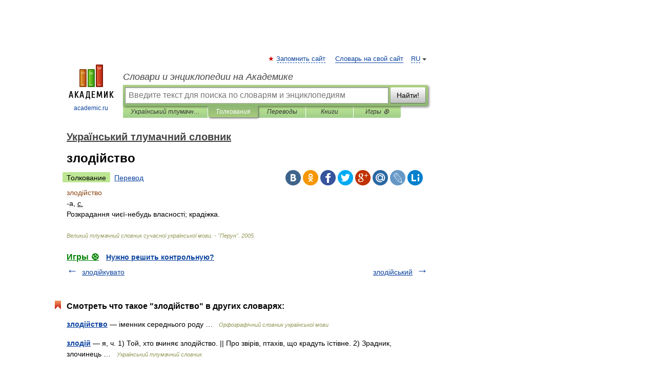

--- FILE ---
content_type: application/javascript; charset=utf-8
request_url: https://fundingchoicesmessages.google.com/f/AGSKWxVUVvXF-SCameliCyMoBru3U0TnWwmDQJBZqClEB8OGs1efIK7w-Y3VNhxo-o1L9GdW6ij9_j4ie9g_rbEh21GqsTLqsBRcWr_05QiYUN66fDYuL6fygTL0rL8_6kA-NCZzB_IWZWkJAR03tD6TnzkeCKP96YQXP0cu9xxjrnWPq1Vj8Bv61roNJCO-/_/ad-view-_player_ads_/ad_selectMainfixedad./top728x90./affiliate_show_banner.
body_size: -1291
content:
window['5f64e687-3383-4724-a9f0-18d355d04efc'] = true;